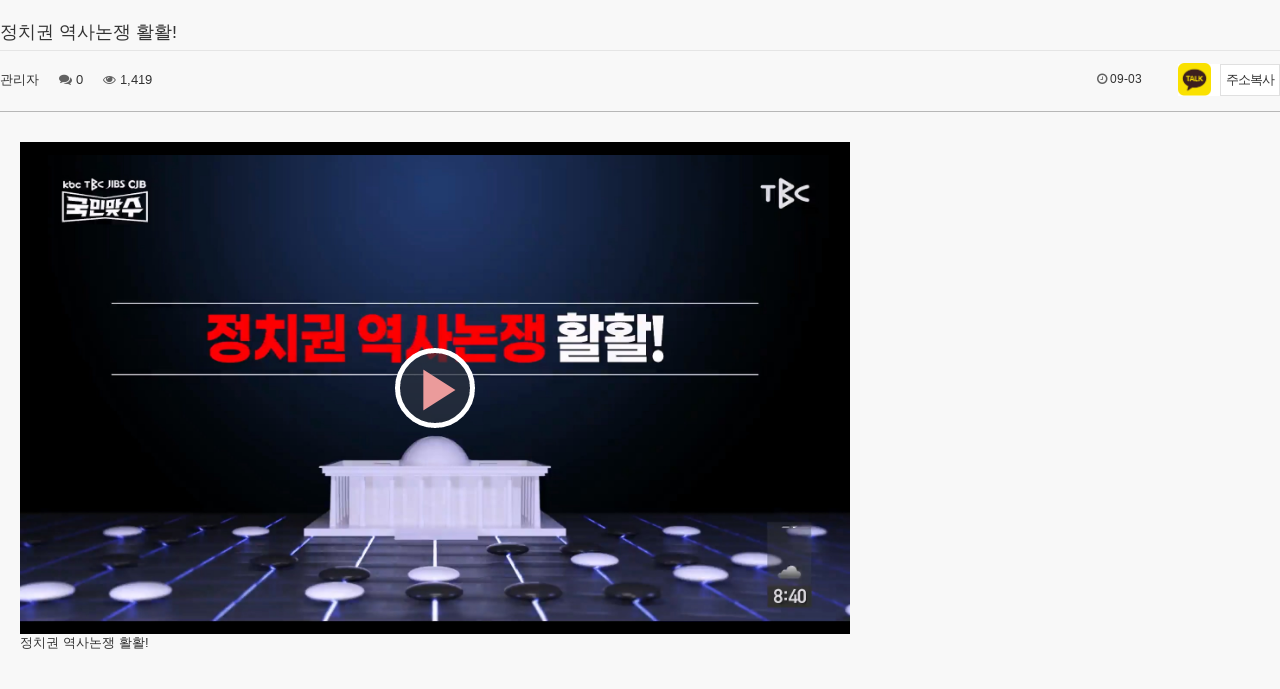

--- FILE ---
content_type: text/html; charset=UTF-8
request_url: https://www.tbc.co.kr/post/52148?viewtype=list
body_size: 7439
content:
<!DOCTYPE html>
<html lang="ko">
<head>
	<meta charset="UTF-8">
	<meta http-equiv="X-UA-Compatible" content="IE=edge">

	
	<meta name="author" content="TBC">
	<meta name="keywords" content="TBC, 티비씨, 대구방송, TBCNEWS, TBC8뉴스, 대경뉴스, TBC뉴스" />

	
				<title>TBC::티비씨 대구경북뉴스</title>

	
	
	<meta property='og:title' content="정치권 역사논쟁 활활! &gt; 국민 맞수 / 다시보기 - TBC 티비씨"/>
	<meta property='og:description' content=""/>
	<meta property='og:image' content=""/>
	<meta property="og:url" content="https://www.tbc.co.kr/post/52148?viewtype=list">

	

	
	
	
		
	
	<script type="text/javascript">
		// 자바스크립트에서 사용하는 전역변수 선언
		var cb_url = "https://www.tbc.co.kr";
		var cb_cookie_domain = ".tbc.co.kr";
		var cb_charset = "UTF-8";
		var cb_time_ymd = "2026-01-31";
		var cb_time_ymdhis = "2026-01-31 15:04:43";
		var layout_skin_path = "_layout/bootstrap";
		var view_skin_path = "board/vod";
		var is_member = "";
		var is_admin = "";
		var cb_admin_url = "";
		var cb_board = "majsu_vod";
		var cb_board_url = cb_url + "/board/majsu_vod";
		var cb_device_type = "desktop";
		var cb_csrf_hash = "";
		var cookie_prefix = "tbc_";
	</script>

	<!--<link rel="stylesheet" type="text/css" href="/assets/jmboard/bootstrap.min.css"/>
	<link rel="stylesheet" type="text/css" href="/assets/jmboard/bootstrap-theme.min.css"/>
	<script type="text/javascript" src="/assets/jmboard//bootstrap.min.js"></script>-->

	<!-- Latest compiled and minified CSS -->
			<link rel="stylesheet"
		      href="https://cdn.jsdelivr.net/npm/bootstrap@3.4.1/dist/css/bootstrap.min.css"
		      integrity="sha384-HSMxcRTRxnN+Bdg0JdbxYKrThecOKuH5zCYotlSAcp1+c8xmyTe9GYg1l9a69psu"
		      crossorigin="anonymous">

		<!-- Optional theme -->
		<link rel="stylesheet"
		      href="https://cdn.jsdelivr.net/npm/bootstrap@3.4.1/dist/css/bootstrap-theme.min.css"
		      integrity="sha384-6pzBo3FDv/PJ8r2KRkGHifhEocL+1X2rVCTTkUfGk7/0pbek5mMa1upzvWbrUbOZ"
		      crossorigin="anonymous">
	
	<link rel="stylesheet" type="text/css" href="//maxcdn.bootstrapcdn.com/font-awesome/4.5.0/css/font-awesome.min.css"/>
	<link rel="stylesheet" type="text/css" href="/assets/jmboard/style.css"/>
	<link rel="stylesheet" type="text/css" href="/assets/jmboard/custom.css?1625302987"/>
	<link rel="stylesheet" type="text/css" href="//fonts.googleapis.com/earlyaccess/nanumgothic.css"/>
	<link rel="stylesheet" type="text/css" href="//ajax.googleapis.com/ajax/libs/jqueryui/1.11.4/themes/ui-lightness/jquery-ui.css"/>
	<link rel="stylesheet" type="text/css" href="/assets/jmboard/style2.css"/>
	<script type="text/javascript" src="//ajax.googleapis.com/ajax/libs/jquery/1.12.2/jquery.min.js"></script>
	<script type="text/javascript" src="//ajax.googleapis.com/ajax/libs/jqueryui/1.11.4/jquery-ui.min.js"></script>

			<!-- Latest compiled and minified JavaScript -->
		<script src="https://cdn.jsdelivr.net/npm/bootstrap@3.4.1/dist/js/bootstrap.min.js"
		        integrity="sha384-aJ21OjlMXNL5UyIl/XNwTMqvzeRMZH2w8c5cRVpzpU8Y5bApTppSuUkhZXN0VxHd"
		        crossorigin="anonymous"></script>
	
	
	<!--[if lt IE 9]>
	<script type="text/javascript" src="/assets/jmboard//html5shiv.min.js"></script>
	<script type="text/javascript" src="/assets/jmboard//respond.min.js"></script>
	<![endif]-->

	<!--<script type="text/javascript" src="/assets/jmboard//common.js"></script>-->
	<script type="text/javascript" src="/assets/jmboard//custom.js?191022_01"></script>
	<script type="text/javascript" src="/assets/jmboard//jquery.validate.min.js"></script>
	<script type="text/javascript" src="/assets/jmboard//jquery.validate.extension.js"></script>
	<script type="text/javascript" src="/assets/jmboard//sideview.js"></script>
	<style>
		.pagination {
			position:  inherit;
			float:     none;
			left:      -50%;
			width:     auto;
			margin:    20px 0 0 0;
			font-size: 13px;
		}
	</style>

	
	<script type="text/javascript" src="https://www.tbc.co.kr/assets/js/common.js"></script>

	<script type="text/javascript" src="https://www.tbc.co.kr/plugin/zeroclipboard/ZeroClipboard.js"></script>
	<link rel="stylesheet" type="text/css" href="https://fonts.googleapis.com/icon?family=Material+Icons">
	
<!--	<link rel="stylesheet" href="/assets/ref/helper.css?1616864513"/>-->
<!--	<link rel="stylesheet" href="/assets/ref/renewal_layout.css?1627548435"/>-->
<!--	<link rel="stylesheet" href="/assets/ref/developer.css?1617084181"/>-->

	
	
</head>


<body  style="background: #f8f8f8; /*min-width: fit-content;*/">
	<div class="wrapper">
		<!-- main start -->
		<div class="main">
			<div class="container" style="width:100%;">
				<div class="row">
					<!-- 본문 시작 -->
					
<style>
	@media screen and (max-width: 600px) {
		.board .contents-view { padding: 20px 15px; }
	}
</style>



<div class="board">
		<h3>
				정치권 역사논쟁 활활!	</h3>
	<ul class="info" style="overflow: inherit; height: 30px;">
		<li>관리자</li>
		<li><i class="fa fa-comments"></i> 0</li>
		<li><i class="fa fa-eye"></i> 1,419</li>
						
		<!--<li id="article-view" class="pull-right time copy_post_url" data-clipboard-text="" style="padding-right: 50px; margin-top: -7px;">-->
		<li id="article-view" class="pull-right time" style="padding-right: 0; margin-top: -7px;">
			<!--<span><i class="fa fa-link"></i> 글주소</span>-->
			
							<link rel="stylesheet" href="/assets_renewal/css/renewal_newsview.css?1698248015">
				<script type="text/javascript" src="/assets/js/renewal_basic.js?1638730261"></script>

				<div class="quick-tool" style="">
					<script src="https://t1.kakaocdn.net/kakao_js_sdk/2.4.0/kakao.min.js" integrity="sha384-mXVrIX2T/Kszp6Z0aEWaA8Nm7J6/ZeWXbL8UpGRjKwWe56Srd/iyNmWMBhcItAjH" crossorigin="anonymous"></script>
					<script>
						Kakao.init('b28b559a02c2ad3a25841a799df2bad0'); // 사용하려는 앱의 JavaScript 키 입력
					</script>

					<button type="button" class="sns sns-share-btns kakao" id="kakaotalk-sharing-btn" onclick="javascript:shareMessage()" style="border:none;">
						<img src="https://developers.kakao.com/assets/img/about/logos/kakaotalksharing/kakaotalk_sharing_btn_medium.png" style="width: 33px; height: 33px; margin-top: -1px; margin-right: 9px;" alt="카카오톡 공유 보내기 버튼">
					</button>

					<button id="copy_post_url" type="button" class="tool share top" style="width:60px; letter-spacing: -1px; font-size: 13px;" title=""
					        onclick="copyToClipboard('https://www.tbc.co.kr//?mid=&post_id=52148', '주소가 복사되었습니다.')">
						주소복사
					</button>
				</div>
					</li>

				<li class="pull-right time"><i class="fa fa-clock-o"></i> 09-03</li>
					</ul>
		<script type="text/javascript">
		//<![CDATA[
		function file_download(link)
		{
						document.location.href = link;
		}

		//]]>
	</script>
		<div class="contents-view">
		
		<!-- 본문 내용 시작 -->
		<div id="post-content">
			<link rel="stylesheet" href="/plugin/videojs/video-js.css"/>
<script src="/plugin/videojs/video.js"></script>
<script src="/plugin/videojs/videojs.hotkeys.js"></script>

<style>
	.video-js .vjs-picture-in-picture-control, .video-js .vjs-audio-button {display: none;}
	.vjs-big-play-centered .vjs-big-play-button {
		width: 80px;
        height: 80px;
		margin-top: -40px;
		margin-left: -40px;
		border-radius: 50%;
		font-size: 70px !important;
		line-height: 75px;
		color: #eb9b9b;
	}
	
	.video_shortcut { border: 1px solid #eaeaea; margin-top: 10px; margin-bottom: 20px; overflow: hidden; padding: 5px;}
	.video_shortcut:after { clear: both; }
	.video_shortcut > ul {}
	.video_shortcut > ul > li { list-style: none; display: inline-block; float: left; border-right: 1px solid #eaeaea; text-align: center; }
	.video_shortcut > ul > li:nth-child(1) { width: 25%; }
	.video_shortcut > ul > li:nth-child(2) { width: 25%; }
	.video_shortcut > ul > li:nth-child(3) { width: 20%; }
	.video_shortcut > ul > li:nth-child(4) { width: 15%; }
	.video_shortcut > ul > li:last-child { width: 15%; border-right: none; }
	
	.video-js.vjs-fullscreen:not(.vjs-ios-native-fs) .vjs-tech { position: inherit; }
	.video-js.vjs-fullscreen:not(.vjs-ios-native-fs) .vjs-control-bar { top: calc(100vh - 3em); }
	.vjs-button > .vjs-icon-placeholder:before, .video-js .vjs-big-play-button .vjs-icon-placeholder:before { text-align: center; font-family: VideoJS; }
</style>
<video id="news_vod" poster="https://www.tbc.co.kr/uploads/post/2023/09/b34fb9d0b8c1d1817f0543ccf724aa11.jpg" width="830px" height="492px" class="video-js vjs-default-skin vjs-big-play-centered" controls preload="none"  data-setup="{}">
	<source src="https://www.tbc.co.kr/tbcvod/TBC_VOD_Service/k-rival/k-rival23-0903.mp4" type="video/mp4">
</video>
<div class="video_shortcut" style="display:none;">
	<ul>
		<li>재생/일시중지 전환<br/><b>스페이스 바</b></li>
		<li>10초 이전/다음으로 이동<br/><b>방향키 왼쪽/오른쪽</b></li>
		<li>볼륨조절<br/><b>방향키 위/아래</b></li>
		<li>음소거<br/><b>M</b></li>
		<li>전체화면<br/><b>F</b></li>
	</ul>
</div>
<script type="text/javascript">
	$(function() {
		videojs('news_vod').ready(function() {
			this.hotkeys({
				volumeStep: 0.1,
				seekStep: 10,
				enableMute: true,
				enableFullscreen: true,
				enableNumbers: false,
				enableVolumeScroll: true,
				enableHoverScroll: true,
				// alwaysCaptureHotkeys: true,
				// captureDocumentHotkeys: true,

				// Mimic VLC seek behavior, and default to 10.
				seekStep: function(e) {
					if (e.ctrlKey && e.altKey) {
						return 10 * 60;
					} else if (e.ctrlKey) {
						return 60;
					} else if (e.altKey) {
						return 10;
					} else {
						return 10;
					}
				},

				// Enhance existing simple hotkey with a complex hotkey
				fullscreenKey: function(e) {
					// fullscreen with the F key or Ctrl+Enter
					return ((e.which === 70) || (e.ctrlKey && e.which === 13));
				},

				// Custom Keys
				customKeys: {

					// Add new simple hotkey
					simpleKey: {
						key: function(e) {
							// Toggle something with S Key
							return (e.which === 83);
						},
						handler: function(player, options, e) {
							// Example
							if (player.paused()) {
								player.play();
							} else {
								player.pause();
							}
						}
					},

					// Add new complex hotkey
					complexKey: {
						key: function(e) {
							// Toggle something with CTRL + D Key
							return (e.ctrlKey && e.which === 68);
						},
						handler: function(player, options, event) {
							// Example
							if (options.enableMute) {
								player.muted(!player.muted());
							}
						}
					},

					// Override number keys example from https://github.com/ctd1500/videojs-hotkeys/pull/36
					numbersKey: {
						key: function(event) {
							// Override number keys
							return ((event.which > 47 && event.which < 59) || (event.which > 95 && event.which < 106));
						},
						handler: function(player, options, event) {
							// Do not handle if enableModifiersForNumbers set to false and keys are Ctrl, Cmd or Alt
							if (options.enableModifiersForNumbers || !(event.metaKey || event.ctrlKey || event.altKey)) {
								var sub = 48;
								if (event.which > 95) {
									sub = 96;
								}
								var number = event.which - sub;
								player.currentTime(player.duration() * number * 0.1);
							}
						}
					},

					emptyHotkey: {// Empty
					},

					withoutKey: {
						handler: function(player, options, event) {
							console.log('withoutKey handler');
						}
					},

					withoutHandler: {
						key: function(e) {
							return true;
						}
					},

					malformedKey: {
						key: function() {
							console.log('I have a malformed customKey. The Key function must return a boolean.');
						},
						handler: function(player, options, event) {//Empty
						}
					}
				}
			});
			
			var myPlayer = this;
			myPlayer.on('error', function() {
				// $(".video-js, .video_shortcut").hide();
				$(".video-js .vjs-modal-dialog, .video_shortcut").hide();
			});
		});

		$('news_vod').focus();
	});
</script>			<p>&#51221;&#52824;&#44428; &#50669;&#49324;&#45436;&#51137; &#54876;&#54876;!<br /></p>		</div>
		<!-- 본문 내용 끝 -->

	</div>

	

	<div class="pull-right mb20">
				
			</div>

	
	<div class="clearfix"></div>
	
	
	<div class="border_button mt20 mb20">
		<div class="btn-group pull-left" role="group" aria-label="...">
									<a href="https://www.tbc.co.kr/board/majsu_vod?viewtype=list" class="btn btn-default btn-sm">목록</a>
													<a href="https://www.tbc.co.kr/post/52195?viewtype=list" class="btn btn-default btn-sm">이전글</a>
										<a href="https://www.tbc.co.kr/post/52092?viewtype=list" class="btn btn-default btn-sm">다음글</a>
					</div>
			</div>
</div>

	<script type="text/javascript">
		//<![CDATA[
		$(document).ready(function ()
		{
			$("#post-content a[href^='http']").attr('target', '_blank');
		});
		//]]>
	</script>

<script type="text/javascript">
	//<![CDATA[
	var client = new ZeroClipboard($('.copy_post_url'));
	client.on('ready', function (readyEvent)
	{
		client.on('aftercopy', function (event)
		{
			alert('게시글 주소가 복사되었습니다. \'Ctrl+V\'를 눌러 붙여넣기 해주세요.');
		});
	});
	//]]>
</script>


<script>
	function shareMessage()
	{
		Kakao.Share.sendDefault({
			objectType: 'feed',
			content: {
				title: "정치권 역사논쟁 활활!",
				description: "<p>&#51221;&#52824;&#44428; &#50669;&#49324;&#45436;&#51137; &#54876;&#54876;!<br /></p>",
				imageUrl: "https://www.tbc.co.kr/uploads/post/2023/09/b34fb9d0b8c1d1817f0543ccf724aa11.jpg",
				link: {
					mobileWebUrl: "https://www.tbc.co.kr//?mid=&post_id=52148",
					webUrl: "https://www.tbc.co.kr//?mid=&post_id=52148",
				},
			},
			buttons: [
				{
					title: "자세히 보기",
					link: {
						mobileWebUrl: "https://www.tbc.co.kr//?mid=&post_id=52148",
						webUrl: "https://www.tbc.co.kr//?mid=&post_id=52148",
					},
				},
			],
		});
	}
</script>
<div class="board">
	<!--<h3></h3>-->
	<div class="row mb20" style="margin-bottom: 10px;">
		<div class="" style="float: left;">
			

			<select class="form-control"
			        onchange="location.href='https://www.tbc.co.kr/board/majsu_vod?category_id=&amp;findex=' + this.value;">
				<option value="">정렬하기</option>
				<option value="post_datetime desc" >날짜순</option>
				<option value="post_hit desc" >조회수</option>
				<option value="post_comment_count desc" >댓글수</option>
							</select>

					</div>

		<div class="" style="float: right">
							<div class=" searchbox" style="display: block;">
					<form class="navbar-form navbar-right pull-right"
					      action="https://www.tbc.co.kr/board/majsu_vod"
					      onSubmit="return postSearch(this);">
						<input type="hidden" name="findex" value=""/>
						<input type="hidden" name="category_id" value=""/>
						<div class="form-group">
							<select class="form-control pull-left px100" name="sfield" style="margin-right: 10px;">
								<option value="post_both" >제목+내용</option>
								<option value="post_title" >제목</option>
								<option value="post_content" >내용</option>
								<option value="post_nickname" >회원명</option>
								<option value="post_userid" >회원아이디</option>
							</select>
							<input type="text"
							       class="form-control px150"
							       placeholder="Search"
							       name="skeyword"
							       style="margin-right: 10px;"
							       value=""/>
							<button class="btn btn-primary btn-sm" type="submit"><i class="fa fa-search"></i></button>
						</div>
					</form>
				</div>
			
					</div>
		<script type="text/javascript">
			//<![CDATA[
			function postSearch(f)
			{
				var skeyword = f.skeyword.value.replace(/(^\s*)|(\s*$)/g, '');
				if (skeyword.length < 2)
				{
					alert('2글자 이상으로 검색해 주세요');
					f.skeyword.focus();
					return false;
				}
				return true;
			}

			function toggleSearchbox()
			{
				$('.searchbox').show();
				$('.searchbuttonbox').hide();
			}
						// $('.btn-point-info').popover({
			// 	template: '<div class="popover" role="tooltip"><div class="arrow"></div><div class="popover-title"></div><div class="popover-content"></div></div>',
			// 	html: true
			// });
			//]]>
		</script>
	</div>

	
	<style>
		.viewtype_wrap { float: right; }
		.viewtype_wrap > a { color:#000; border: 1px solid #cbcbcb; padding: 2px 4px 0 2px; height: 30px; display: inline-block; text-decoration: none; }
		.viewtype_wrap > a:hover, .viewtype_wrap > a:focus, { color: inherit; border: 1px solid #a0a0a0; }
		.viewtype_wrap > a.on { background: #060606; color: white; }
		.viewtype_wrap > a > .material-icons { display: inline-flex; vertical-align: top;}
		.viewtype_wrap > a > .txt { font-size: 13px; line-height: 26px; display: inline-block; padding:0; }
	</style>

	<div style="overflow: hidden; margin-bottom: 30px;">
		<div class="viewtype_wrap clearfix">
			<a href="https://www.tbc.co.kr/post/52148?viewtype=list" class="on"
			   title="목록형 : 목록 형식으로 게시물을 보실 수 있습니다.">
				<span class="material-icons">list</span>
				<span class="txt">목록형</span>
			</a>
			<a href="https://www.tbc.co.kr/post/52148?viewtype=photo" class="" title="사진형 : 사진 형식으로 게시물을 보실 수 있습니다.">
				<span class="material-icons">grid_view</span>
				<span class="txt">사진형</span>
			</a>
		</div>
	</div>

	<form action="https://www.tbc.co.kr/post/52148" name="fboardlist" id="fboardlist" method="post" accept-charset="utf-8">

			<table class="table table-hover">
			<thead>
				<tr>
										<th>번호</th>
					<th>제목</th>
					<th>글쓴이</th>
					<th>날짜</th>
					<th>조회수</th>
				</tr>
			</thead>
			<tbody>
										<tr>
														<td>24</td>

							<td>
																																<a href="https://www.tbc.co.kr/post/53763?viewtype=list" style="white-space: nowrap; text-overflow: ellipsis; overflow: hidden;
																	" title="&#039;사과 없는&#039; 尹 대담...민심 향배는?">&#039;사과 없는&#039; 尹 대담...민심 향배는?</a>
																																																							<td>관리자</td>
							<td>02-12</td>
							<td>978</td>
						</tr>
												<tr>
														<td>23</td>

							<td>
																																<a href="https://www.tbc.co.kr/post/53694?viewtype=list" style="white-space: nowrap; text-overflow: ellipsis; overflow: hidden;
																	" title="총선 전쟁...검사 독재 vs 운동권 청산">총선 전쟁...검사 독재 vs 운동권 청산</a>
																																																							<td>관리자</td>
							<td>02-04</td>
							<td>914</td>
						</tr>
												<tr>
														<td>22</td>

							<td>
																																<a href="https://www.tbc.co.kr/post/53041?viewtype=list" style="white-space: nowrap; text-overflow: ellipsis; overflow: hidden;
																	" title="엑스포 &#039;참사&#039;...대통령실 전면 쇄신">엑스포 &#039;참사&#039;...대통령실 전면 쇄신</a>
																																																							<td>관리자</td>
							<td>12-03</td>
							<td>1,003</td>
						</tr>
												<tr>
														<td>21</td>

							<td>
																																<a href="https://www.tbc.co.kr/post/52483?viewtype=list" style="white-space: nowrap; text-overflow: ellipsis; overflow: hidden;
																	" title="&quot;국민이 옳다&quot;...尹, 국정기조 변화">&quot;국민이 옳다&quot;...尹, 국정기조 변화</a>
																																																							<td>관리자</td>
							<td>10-22</td>
							<td>1,104</td>
						</tr>
												<tr>
														<td>20</td>

							<td>
																																<a href="https://www.tbc.co.kr/post/52410?viewtype=list" style="white-space: nowrap; text-overflow: ellipsis; overflow: hidden;
																	" title="강서 보궐 민주당 압승...정권심판?">강서 보궐 민주당 압승...정권심판?</a>
																																																							<td>관리자</td>
							<td>10-15</td>
							<td>1,117</td>
						</tr>
												<tr>
														<td>19</td>

							<td>
																																<a href="https://www.tbc.co.kr/post/52300?viewtype=list" style="white-space: nowrap; text-overflow: ellipsis; overflow: hidden;
																	" title="이재명 대표 체포안 가결 후폭풍">이재명 대표 체포안 가결 후폭풍</a>
																																																							<td>관리자</td>
							<td>09-24</td>
							<td>1,179</td>
						</tr>
												<tr>
														<td>18</td>

							<td>
																																<a href="https://www.tbc.co.kr/post/52244?viewtype=list" style="white-space: nowrap; text-overflow: ellipsis; overflow: hidden;
																	" title="尹, 국방.문체.여가부 개각...파장은?">尹, 국방.문체.여가부 개각...파장은?</a>
																																																							<td>관리자</td>
							<td>09-17</td>
							<td>1,480</td>
						</tr>
												<tr>
														<td>17</td>

							<td>
																																<a href="https://www.tbc.co.kr/post/52195?viewtype=list" style="white-space: nowrap; text-overflow: ellipsis; overflow: hidden;
																	" title="&#039;김만배 허위인터뷰&#039; 일파만파!">&#039;김만배 허위인터뷰&#039; 일파만파!</a>
																																																							<td>관리자</td>
							<td>09-10</td>
							<td>1,341</td>
						</tr>
												<tr>
														<td>16</td>

							<td>
																																<a href="https://www.tbc.co.kr/post/52148?viewtype=list" style="white-space: nowrap; text-overflow: ellipsis; overflow: hidden;
								font-weight:bold;									" title="정치권 역사논쟁 활활!">정치권 역사논쟁 활활!</a>
																																																							<td>관리자</td>
							<td>09-03</td>
							<td>1,420</td>
						</tr>
												<tr>
														<td>15</td>

							<td>
																																<a href="https://www.tbc.co.kr/post/52092?viewtype=list" style="white-space: nowrap; text-overflow: ellipsis; overflow: hidden;
																	" title="오염수 방류 시작 ... 공방 격화">오염수 방류 시작 ... 공방 격화</a>
																																																							<td>관리자</td>
							<td>08-27</td>
							<td>1,345</td>
						</tr>
									</tbody>
		</table>
		</form>
	<div class="border_button">
		<div class="pull-left mr10">
			<a href="https://www.tbc.co.kr/board/majsu_vod?viewtype=list" class="btn btn-default btn-sm">목록</a>
					</div>
		
					<div class="pull-right">
				<a href="javascript:go_login();" class="btn btn-success btn-sm">글쓰기</a>
			</div>
			<script type="text/javascript">
				function go_login()
				{
					alert('글쓰기 권한이 없습니다.\n\n회원이시라면 로그인 후 이용해 보십시오.');
					window.parent.location.href='/member/?mid=8_194&brd_id=90';
				}
			</script>
			</div>

	<style>
		.container {width: 100%; max-width: 100%; }
		.pagination { position:inherit; float:none; left: -50% ; width: auto; margin:20px 0 0 0; font-size:13px; }
		/*.pagination li { padding-right: 10px; font-size: 20px; width: 35px;}*/
	</style>

	<nav><ul class="pagination"><li class="active"><a>1</a></li><li><a href="https://www.tbc.co.kr/board/majsu_vod?viewtype=list&amp;page=2" data-ci-pagination-page="2">2</a></li><li><a href="https://www.tbc.co.kr/board/majsu_vod?viewtype=list&amp;page=3" data-ci-pagination-page="3">3</a></li><li><a href="https://www.tbc.co.kr/board/majsu_vod?viewtype=list&amp;page=3" data-ci-pagination-page="2" rel="next">다음페이지</a></li></ul></nav>
</div>


					<!-- 본문 끝 -->
				</div>
			</div>
		</div>
		<!-- main end -->
	</div>
	<!--
	Layout Directory : _layout/bootstrap,
	Layout URL : https://www.tbc.co.kr/views/_layout/bootstrap,
	Skin Directory : board/vod,
	Skin URL : https://www.tbc.co.kr/views/board/vod,
	-->

</body>
</html>